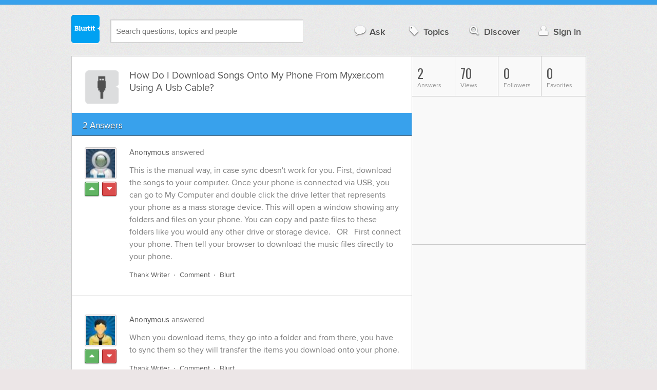

--- FILE ---
content_type: text/html; charset=UTF-8
request_url: https://technology.blurtit.com/1520702/how-do-i-download-songs-onto-my-phone-from-myxercom-using-a-usb-cable
body_size: 9468
content:
<!DOCTYPE html>
<!--[if lt IE 7]>      <html class="logged-out question-page   lt-ie9 lt-ie8 lt-ie7" xmlns="//www.w3.org/1999/xhtml" xmlns:og="//ogp.me/ns#" xmlns:fb="//www.facebook.com/2008/fbml"> <![endif]-->
<!--[if IE 7]>         <html class="logged-out question-page   lt-ie9 lt-ie8" xmlns="//www.w3.org/1999/xhtml" xmlns:og="//ogp.me/ns#" xmlns:fb="//www.facebook.com/2008/fbml"> <![endif]-->
<!--[if IE 8]>         <html class="logged-out question-page   lt-ie9" xmlns="//www.w3.org/1999/xhtml" xmlns:og="//ogp.me/ns#" xmlns:fb="//www.facebook.com/2008/fbml"> <![endif]-->
<!--[if gt IE 8]><!--> <html class="logged-out question-page  " xmlns="//www.w3.org/1999/xhtml" xmlns:og="//ogp.me/ns#" xmlns:fb="//www.facebook.com/2008/fbml"> <!--<![endif]-->
	<head>
		<meta charset="UTF-8">
		<title>How Do I Download Songs Onto My Phone From Myxer.com Using A Usb Cable? - Blurtit</title>
		<meta name="google-site-verification" content="XJi_ihJwPvmAnMmTbEIGqxw-Udj4zwOlB1aN3URwE_I" />
		<meta http-equiv="Content-Type" content="text/html; charset=utf-8" />
							<meta name="description" content="Answer (1 of 2): This is the manual way, in case sync doesn't work for you. First, download the songs to your computer. Once your phone is connected via USB, you can go to My Computer and double click the drive letter that represents your phone as a mass storage device. This will open a window showing any folders and files on your phone. You can copy and paste files to these folders like you would any other drive or storage device. &amp;nbsp; OR &amp;nbsp; First connect your phone. Then tell your browser to download the music files directly to your phone." />
					<meta name="fb:app_id" content="110555434708" />
					<meta name="og:title" content="How Do I Download Songs Onto My Phone From Myxer.com Using A Usb Cable?" />
					<meta name="og:type" content="article" />
					<meta name="og:url" content="//technology.blurtit.com/1520702/how-do-i-download-songs-onto-my-phone-from-myxercom-using-a-usb-cable" />
					<meta name="og:image" content="//www.blurtit.com/favicon.ico" />
					<meta name="og:site_name" content="Blurtit" />
							
		<meta name="viewport" content="width=device-width, initial-scale=1.0, maximum-scale=1.0" />
		<meta content="yes" name="apple-mobile-web-app-capable" />

		<script>if (window.top !== window.self) window.top.location.replace(window.self.location.href);</script>

				<link rel="canonical" href="https://technology.blurtit.com/1520702/how-do-i-download-songs-onto-my-phone-from-myxercom-using-a-usb-cable" />
		
		<link rel="shortcut icon" href="/favicon.ico" />

		<!--[if lt IE 9]>
		<script src="//html5shiv.googlecode.com/svn/trunk/html5.js"></script>
		<![endif]-->

		<link rel="stylesheet" href="//cf.blurtitcdn.com/css/blurtit-v1.82.css" media="screen" />
		<link rel="stylesheet" href="//cf.blurtitcdn.com/css/responsive-v1.82.css" media="screen and (max-width: 480px)" />

		<!--[if lte IE 8]>
		<link rel="stylesheet" href="//cf.blurtitcdn.com/css/ie/lte8.css" />
		<![endif]-->

		<!--[if lt IE 8]>
		<link rel="stylesheet" href="//cf.blurtitcdn.com/css/ie/lt8.css" />
		<![endif]-->

		<!--[if IE 6]>
		<link rel="stylesheet" href="//cf.blurtitcdn.com/css/ie/ie6.css" />
		<![endif]-->

		<!--[if IE 7]>
		<link rel="stylesheet" href="//cf.blurtitcdn.com/css/ie/font-awesome-ie7.min.css">
		<![endif]-->

		<link href='//fonts.googleapis.com/css?family=Oswald' rel='stylesheet' type='text/css'>

		<script type='text/javascript'>
	var googletag = googletag || {};
	googletag.cmd = googletag.cmd || [];
	(function() {
		var gads = document.createElement('script');
		gads.async = true;
		gads.type = 'text/javascript';
		var useSSL = 'https:' == document.location.protocol;
		gads.src = (useSSL ? 'https:' : 'http:') +
			'//www.googletagservices.com/tag/js/gpt.js';
		var node = document.getElementsByTagName('script')[0];
		node.parentNode.insertBefore(gads, node);
	})();
	googletag.cmd.push(function() {
			googletag.defineSlot('/1016611/blurtit_top_mpu', [300, 250], 'div-gpt-ad-1368461579297-4').addService(googletag.pubads());
		googletag.defineSlot('/1016611/blurtit_after_question', [468, 60], 'div-gpt-ad-1368461579297-0').addService(googletag.pubads());
		googletag.defineSlot('/1016611/blurtit_bottom_mpu', [300, 250], 'div-gpt-ad-1368461579297-1').addService(googletag.pubads());
	if( window.innerWidth<=480 ) {
		googletag.defineSlot('/1016611/blurtit_mobile_footer', [320, 50], 'div-gpt-ad-1368461579297-3').addService(googletag.pubads());
		googletag.defineSlot('/1016611/blurtit_mobile_after_question', [320, 50], 'div-gpt-ad-1368461579297-2').addService(googletag.pubads());
	}
		googletag.pubads().enableSingleRequest();
		googletag.pubads().collapseEmptyDivs();
		googletag.enableServices();
	});
</script>
	<script type="text/javascript">
  window._taboola = window._taboola || [];
  _taboola.push({article:'auto'});
  !function (e, f, u, i) {
    if (!document.getElementById(i)){
      e.async = 1;
      e.src = u;
      e.id = i;
      f.parentNode.insertBefore(e, f);
    }
  }(document.createElement('script'),
  document.getElementsByTagName('script')[0],
  '//cdn.taboola.com/libtrc/blurtlt/loader.js',
  'tb_loader_script');
  if(window.performance && typeof window.performance.mark == 'function')
    {window.performance.mark('tbl_ic');}
</script>

	<script src='//www.google.com/recaptcha/api.js'></script>

<!-- GPT (New Tims experiments)
<script type='text/javascript'>
  googletag.cmd.push(function() {
    googletag.defineSlot('/1016611/T_Blurtit_Top_Right_300_250', [300, 250], 'div-gpt-ad-1450682766942-0').addService(googletag.pubads());
    googletag.pubads().enableSingleRequest();
    googletag.enableServices();
  });
</script>

<script type='text/javascript'>
  googletag.cmd.push(function() {
    googletag.defineSlot('/1016611/T_Blurtit_Second_Top_Right_300_250', [300, 250], 'div-gpt-ad-1450706941357-0').addService(googletag.pubads());
    googletag.pubads().enableSingleRequest();
    googletag.enableServices();
  });
</script>
-->
        <script async src="https://securepubads.g.doubleclick.net/tag/js/gpt.js"></script>
    <script>
        window.googletag = window.googletag || {cmd: []};
        googletag.cmd.push(function() {
            googletag.defineSlot('/1016611/blurtit_after_question', [[468, 60], 'fluid'], 'div-gpt-ad-1615810412169-0').addService(googletag.pubads());
            googletag.pubads().enableSingleRequest();
            googletag.enableServices();
        });
        googletag.cmd.push(function() {
            googletag.defineSlot('/1016611/Blurtit_after_first_answer', ['fluid', [468, 60]], 'div-gpt-ad-1615811422184-0').addService(googletag.pubads());
            googletag.pubads().enableSingleRequest();
            googletag.enableServices();
        });
    </script>
    
	</head>
	<body>
	<script>
	google_analytics_uacct = "UA-5849863-1";
	</script>	
				<div class="stripe"></div>
		<div class="container">
			<header role="banner" class="clearfix">

				<!-- Begin with the logo -->

				<div class="logo pull-left">
					<a href="//www.blurtit.com" accesskey="1" title="Home">Blurtit<span>.</span></a>
				</div>

				<form action="//www.blurtit.com/search/" method="get" role="search" class="top-search pull-left">
					<input type="text" name="search-query" placeholder="Search questions, topics and people" class="search-input search-typeahead" value="" autocomplete="off" />
					<input type="hidden" name="filter" value="" />
				</form>

				<div role="navigation" class="pull-right">
					<nav class="clearfix">
						<ul>
							<li class="hlink-ask"><a href="//www.blurtit.com/#ask_question" data-toggle="collapse" data-target="#ask_question" id="ask_button"><i class="icon-comment"></i>Ask</a></li>
							<li class="hlink-topics"><a href="//www.blurtit.com/topics" class=""><i class="icon-tag"></i>Topics</a></li>
							<li class="hlink-discover"><a href="//www.blurtit.com/discover" class=""><i class="icon-search"></i>Discover</a></li>
							<li class="hlink-login"><a href="//www.blurtit.com/signin"><i class="icon-user"></i>Sign in</a></li>
						</ul>
					</nav>
				</div>
			</header>
			<div class="collapse collapse-ask" id="ask_question"><div class="clearfix relative popdown" id="ask_popdown"></div></div>
	
		</div>
		<div class="container wrapper clearfix" itemprop="QAPage" itemscope itemtype="http://schema.org/QAPage">
			<div class="main pull-left" role="main" itemprop="mainEntity" itemscope itemtype="http://schema.org/Question">

				<div class="clearfix question main-sides">

					<div class="article-complimentary">
						<a href="//www.blurtit.com/USB/" class="topic-thumb"><img src="//cf.blurtitcdn.com/var/topics/technology/thumb_usb.svg" alt="Anonymous" /></a>
					</div>

					<div class="article-main">

						<h1 class="page-title editable-non-textarea" id="question1520702" itemprop="name">How Do I Download Songs Onto My Phone From Myxer.com Using A Usb Cable?</h1>
                        <span style="display:none;" itemprop="answerCount">2</span>


												<!-- /1016611/blurtit_after_question -->
<div class="adblock-first-question" id='div-gpt-ad-1615810412169-0'>
    <script>
        googletag.cmd.push(function() { googletag.display('div-gpt-ad-1615810412169-0'); });
    </script>
</div>
						
					</div>

					
				</div>
				<div id="answers" class="">
					
										<div class="clearfix heading-bar">
						<h2 class="pull-left">2 Answers</h2>

											</div>
					    <article class="answer clearfix main-sides " id="answerArticle2061520" itemprop="suggestedAnswer" itemscope itemtype="http://schema.org/Answer">

                <div class="article-complimentary">
            <div>
                <a href="//www.blurtit.com/u/486184/" class="media-thumb"><img src="//cf.blurtitcdn.com/var/avatar/avatar17.jpg" alt="Anonymous Profile" width="56" height="56" /></a>
            </div>
            <div class="rating  clearfix">

                                <a href='//www.blurtit.com/signin?vote="2061520,q2827474.html,486184,1"&page=//technology.blurtit.com/1520702/how-do-i-download-songs-onto-my-phone-from-myxercom-using-a-usb-cable' class="modal-login-prompt-show rating-button positive " title="Upvote"><i class="icon-caret-up" itemprop="upvoteCount" data-value="0"></i></a>
                <a href='//www.blurtit.com/signin?vote="2061520,q2827474.html,486184,-1"&page=//technology.blurtit.com/1520702/how-do-i-download-songs-onto-my-phone-from-myxercom-using-a-usb-cable' class="modal-login-prompt-show rating-button negative " title="Downvote"><i class="icon-caret-down"></i></a>
                            </div>
        </div>
        
                 <div class="article-main">
        
        <div class="meta "><strong><a href="/u/486184/">Anonymous</a></strong>  answered </div>

        <div class="user-content clearfix " id="answer2061520" itemprop="text">This is the manual way, in case sync doesn't work for you. First, download the songs to your computer. Once your phone is connected via USB, you can go to My Computer and double click the drive letter that represents your phone as a mass storage device. This will open a window showing any folders and files on your phone. You can copy and paste files to these folders like you would any other drive or storage device. &nbsp; OR &nbsp; First connect your phone. Then tell your browser to download the music files directly to your phone.
                    <div id='div-gpt-ad-1615811422184-0'>
                <script>
                    googletag.cmd.push(function() { googletag.display('div-gpt-ad-1615811422184-0'); });
                </script>
            </div>
                    </div>

        <footer>
	<div class="actions clearfix">
		<ul class="pull-right">
		</ul>

		<ul class="pull-left action-links">
	
			<li class="separate"><a href='//www.blurtit.com/signin?thank="2061520,486184"&page=//technology.blurtit.com/1520702/how-do-i-download-songs-onto-my-phone-from-myxercom-using-a-usb-cable' class="modal-login-prompt-show thank-link thank2061520">Thank Writer</a></li>
			<li class="separate"><a href="//www.blurtit.com/signin?page=//technology.blurtit.com/1520702/how-do-i-download-songs-onto-my-phone-from-myxercom-using-a-usb-cable" class="modal-login-prompt-show comment-add-link">Comment</a></li>
			<li class="">
				<a href='/signin?blurt="answer,2061520,486184"&page=//technology.blurtit.com/1520702/how-do-i-download-songs-onto-my-phone-from-myxercom-using-a-usb-cable' class="modal-login-prompt-show share-link shareA2061520">Blurt</a></li>
		</ul>
		
	</div>


	<section class="additional-content up-arrow hide">
		<div class="additional-summary thank-summary hide">
			<i class="icon-thumbs-up"></i> thanked the writer.
		</div>
		<div class="additional-summary share-summary hide">
			<i class="icon-retweet"></i> blurted this.
		</div>
	</section>
</footer>
                  </div>
        
    </article>
    <article class="answer clearfix main-sides last" id="answerArticle1395769" itemprop="suggestedAnswer" itemscope itemtype="http://schema.org/Answer">

                <div class="article-complimentary">
            <div>
                <a href="//www.blurtit.com/u/478416/" class="media-thumb"><img src="//cf.blurtitcdn.com/var/avatar/avatar3.jpg" alt="Anonymous Profile" width="56" height="56" /></a>
            </div>
            <div class="rating  clearfix">

                                <a href='//www.blurtit.com/signin?vote="1395769,q2827474.html,478416,1"&page=//technology.blurtit.com/1520702/how-do-i-download-songs-onto-my-phone-from-myxercom-using-a-usb-cable' class="modal-login-prompt-show rating-button positive " title="Upvote"><i class="icon-caret-up" itemprop="upvoteCount" data-value="0"></i></a>
                <a href='//www.blurtit.com/signin?vote="1395769,q2827474.html,478416,-1"&page=//technology.blurtit.com/1520702/how-do-i-download-songs-onto-my-phone-from-myxercom-using-a-usb-cable' class="modal-login-prompt-show rating-button negative " title="Downvote"><i class="icon-caret-down"></i></a>
                            </div>
        </div>
        
                 <div class="article-main">
        
        <div class="meta "><strong><a href="/u/478416/">Anonymous</a></strong>  answered </div>

        <div class="user-content clearfix " id="answer1395769" itemprop="text">When you download items, they go into a folder and from there, you have to sync them so they will transfer the items you download onto your phone.
                </div>

        <footer>
	<div class="actions clearfix">
		<ul class="pull-right">
		</ul>

		<ul class="pull-left action-links">
	
			<li class="separate"><a href='//www.blurtit.com/signin?thank="1395769,478416"&page=//technology.blurtit.com/1520702/how-do-i-download-songs-onto-my-phone-from-myxercom-using-a-usb-cable' class="modal-login-prompt-show thank-link thank1395769">Thank Writer</a></li>
			<li class="separate"><a href="//www.blurtit.com/signin?page=//technology.blurtit.com/1520702/how-do-i-download-songs-onto-my-phone-from-myxercom-using-a-usb-cable" class="modal-login-prompt-show comment-add-link">Comment</a></li>
			<li class="">
				<a href='/signin?blurt="answer,1395769,478416"&page=//technology.blurtit.com/1520702/how-do-i-download-songs-onto-my-phone-from-myxercom-using-a-usb-cable' class="modal-login-prompt-show share-link shareA1395769">Blurt</a></li>
		</ul>
		
	</div>


	<section class="additional-content up-arrow hide">
		<div class="additional-summary thank-summary hide">
			<i class="icon-thumbs-up"></i> thanked the writer.
		</div>
		<div class="additional-summary share-summary hide">
			<i class="icon-retweet"></i> blurted this.
		</div>
	</section>
</footer>
                  </div>
        
    </article>
    <div id="taboola-below-article-thumbnails"></div>
    <script type="text/javascript">
        window._taboola = window._taboola || [];
        _taboola.push({
            mode: 'alternating-thumbnails-a',
            container: 'taboola-below-article-thumbnails',
            placement: 'Below Article Thumbnails',
            target_type: 'mix'
        });
    </script>
				<aside class="relative main-sides">
					<h3>You might also like...</h3>
					<ul class="list list-bullet" id="live-related">

												<li style="margin-bottom:3px;">
							<script type="text/javascript"><!--
							google_ad_client = "ca-pub-1549962111268759";
						    /* Also Asked As */
							google_ad_slot = "4488337108";
							google_ad_width = 468;
							google_ad_height = 60;
							google_ad_channel = "Additional00040,Additional00038";
							google_override_format = true;
							google_ad_type = "text";
							google_color_link =  "#38A1EC";
							google_color_text =  "#7F7F7F";
							google_color_bg =  "#FFFFFF";
							google_color_url =  "#38A1EC";
							google_font_face =  "arial";
							google_adtest = "off";
							//-->
							</script>
							<script type="text/javascript"
							src="//pagead2.googlesyndication.com/pagead/show_ads.js">
							</script>
						</li>
												<li class="clearfix live-related-li">
							<p class="live-related-title"><a href="//technology.blurtit.com/38227/i-want-to-download-music-to-my-phones-using-usb-cords-how-do-i-do-it" class="also-asked-title">I Want To Download Music To My Phones Using Usb Cords How Do I Do It?</a></p>
							<p class="also-asked-cat"><img src="//cf.blurtitcdn.com/var/topics/technology/thumb_usb.svg" height="11" width="11" alt="USB">USB</p>
							<p class="also-asked-summary" style="color:#7f7f7f;">Music can be transferred to a phone simply by using a USB cord. Most phones these days have a special...</p>
						</li>
						<li class="clearfix live-related-li">
							<p class="live-related-title"><a href="//entertainment.blurtit.com/130368/how-do-i-download-songs-from-limewire-to-my-phone" class="also-asked-title">How Do I Download Songs From Limewire To My Phone?</a></p>
							<p class="also-asked-cat"><img src="//cf.blurtitcdn.com/var/topics/entertainment/thumb_downloads.svg" height="11" width="11" alt="Downloads">Downloads</p>
							<p class="also-asked-summary" style="color:#7f7f7f;">First of all copy that songs form limewire to your computer the attached your phone to computer and copy...</p>
						</li>
						<li class="clearfix live-related-li">
							<p class="live-related-title"><a href="//technology.blurtit.com/334404/how-do-i-download-pictures-from-my-motorola-w385-cell-phone-onto-my-laptop" class="also-asked-title">How Do I Download Pictures From My Motorola W385 Cell Phone, Onto My Laptop?</a></p>
							<p class="also-asked-cat"><img src="//cf.blurtitcdn.com/var/topics/technology/thumb_mobile_phones.svg" height="11" width="11" alt="Mobile Phones">Mobile Phones</p>
							<p class="also-asked-summary" style="color:#7f7f7f;">Depends on a couple things.&nbsp;&nbsp;If you have a data/pic package, you should be able to send a media...</p>
						</li>
						<li class="clearfix live-related-li">
							<p class="live-related-title"><a href="//technology.blurtit.com/549558/how-do-i-put-pictures-off-my-phone-onto-computer-using-usb-cable" class="also-asked-title">How Do I Put Pictures Off My Phone Onto Computer Using Usb Cable?</a></p>
							<p class="also-asked-cat"><img src="//cf.blurtitcdn.com/var/topics/technology/thumb_usb.svg" height="11" width="11" alt="USB">USB</p>
							<p class="also-asked-summary" style="color:#7f7f7f;">Connect your phone then go to start my computer and scroll down and click mobile device! That's how mine...</p>
						</li>
						<li class="clearfix live-related-li">
							<p class="live-related-title"><a href="//technology.blurtit.com/722577/how-do-you-send-computer-pictures-onto-phone-using-usb-cable" class="also-asked-title">How Do You Send Computer Pictures Onto Phone Using Usb Cable?</a></p>
							<p class="also-asked-cat"><img src="//cf.blurtitcdn.com/var/topics/technology/thumb_usb.svg" height="11" width="11" alt="USB">USB</p>
							<p class="also-asked-summary" style="color:#7f7f7f;">How do you send song through the computer to your cell phone using a cable that connects to your cell...</p>
						</li>
						<li class="clearfix live-related-li">
							<p class="live-related-title"><a href="//technology.blurtit.com/818325/how-do-i-transfer-photos-from-samsung-mobile-phone-to-computer-with-only-usb-cable" class="also-asked-title">How Do I Transfer Photos From Samsung Mobile Phone To Computer With Only Usb Cable?</a></p>
							<p class="also-asked-cat"><img src="//cf.blurtitcdn.com/var/topics/technology/thumb_mobile_phones.svg" height="11" width="11" alt="Mobile Phones">Mobile Phones</p>
							<p class="also-asked-summary" style="color:#7f7f7f;">Copy And Paste...</p>
						</li>
						<li class="clearfix live-related-li">
							<p class="live-related-title"><a href="//technology.blurtit.com/1088087/how-do-i-remove-usb-download-mode-from-my-phone-r450" class="also-asked-title">How Do I Remove Usb Download Mode From My Phone R450?</a></p>
							<p class="also-asked-cat"><img src="//cf.blurtitcdn.com/var/topics/technology/thumb_mobile_phones.svg" height="11" width="11" alt="Mobile Phones">Mobile Phones</p>
							<p class="also-asked-summary" style="color:#7f7f7f;">Just remove the battery and turn it back on...I don't know why it does that though...</p>
						</li>
						<li class="clearfix live-related-li">
							<p class="live-related-title"><a href="//technology.blurtit.com/1107672/how-do-you-send-songs-to-phone-using-a-usb-cable" class="also-asked-title">How Do You Send Songs To Phone Using A USB Cable?</a></p>
							<p class="also-asked-cat"><img src="//cf.blurtitcdn.com/var/topics/technology/thumb_usb.svg" height="11" width="11" alt="USB">USB</p>
							<p class="also-asked-summary" style="color:#7f7f7f;">Well what you do is ,,,

you plug the cable in then you go on the library like limewire ,,,, then you...</p>
						</li>
						<li class="clearfix live-related-li">
							<p class="live-related-title"><a href="//technology.blurtit.com/1410540/how-do-i-download-music-from-youtube-2-my-phone-through-usb-cord" class="also-asked-title">How Do I Download Music From Youtube 2 My Phone Through USB Cord?</a></p>
							<p class="also-asked-cat"><img src="//cf.blurtitcdn.com/var/topics/technology/thumb_usb.svg" height="11" width="11" alt="USB">USB</p>
							<p class="also-asked-summary" style="color:#7f7f7f;">You need to download youtube downloader,it saves your vids so you can keep them on your pc,and then transfer...</p>
						</li>
						<li class="clearfix live-related-li">
							<p class="live-related-title"><a href="//technology.blurtit.com/2642263/how-do-i-transfer-pictures-from-my-motorola-hint-phone-to-my-dell-computer-using-my-usb" class="also-asked-title">How Do I Transfer Pictures From My Motorola Hint Phone To My DELL Computer Using My USB Cable, My Computer Installed The Device And Everything, But I Don't Know How Get The Pictures......please Explain What I Need To Do?</a></p>
							<p class="also-asked-cat"><img src="//cf.blurtitcdn.com/var/topics/technology/thumb_mobile_phones.svg" height="11" width="11" alt="Mobile Phones">Mobile Phones</p>
							<p class="also-asked-summary" style="color:#7f7f7f;">You ask too many question I am getting tied of you people...</p>
						</li>
												<li style="margin-bottom:3px;">
							<script type="text/javascript"><!--
							google_ad_client = "ca-pub-1549962111268759";
						    /* Also Asked As */
							google_ad_slot = "8253251906";
							google_ad_width = 468;
							google_ad_height = 60;
							google_ad_channel = "Additional00041,Additional00038";
							google_override_format = true;
							google_ad_type = "text";
							google_color_link =  "#38A1EC";
							google_color_text =  "#7F7F7F";
							google_color_bg =  "#FFFFFF";
							google_color_url =  "#38A1EC";
							google_font_face =  "arial";
							google_adtest = "off";
							//-->
							</script>
							<script type="text/javascript"
							src="//pagead2.googlesyndication.com/pagead/show_ads.js">
							</script>
						</li>
											</ul>

				</aside>
    <aside class="relative main-sides"><div id="taboola-feed-split-container"></div></aside>
     						</div>
			<div id="answerForm">
				<div class="clearfix heading-bar main-sides answer-form-heading">
					<h2>Answer Question</h2>
				</div>

				<form action="/answer" method="POST" class="clearfix main-sides standard-form answer-form">

					<input type="hidden" name="answer_page" value="q2827474.html" />
					<input type="hidden" name="answer_question_id" value="1520702" />

					<div class="article-complimentary">
						<div>
							<span class="media-thumb"><img src="//cf.blurtitcdn.com/var/avatar/thumb_default_avatar.jpg" alt="Anonymous" width="56" height="56" /></span>
						</div>
					</div>

					 <div class="article-main">

					 	<div class="clearfix">
					 		<textarea name="answer_text" id="answer_text" cols="30" rows="10" class="wysiwyg" placeholder="Leave your answer"></textarea>
					 	</div>

						<div class="actions pull-right">
							<button type="submit" name="answer_submit" value="1" class="button primary">Answer</button>
						</div>

					</div>

				</form>
			</div>			</div>

			<div class="complimentary pull-right" role="complimentary">
				<nav class="stats">
					<ul class="clearfix">
												<li><span class="nolink"><span class="number">2</span> Answers</span></li>
												<li><span class="nolink"><span class="number" id="pageviews">70</span> Views</span></li>
												<li><span class="nolink"><span class="number">0</span> Followers</span></li>
						<li><span class="nolink"><span class="number">0</span> Favorites</span></li>
											</ul>
				</nav><div class="adblock-top-left"><!-- blurtit_top_mpu --><div id="div-gpt-ad-1368461579297-4" style="width:300px; height:250px;"><script type="text/javascript">googletag.cmd.push(function() { googletag.display("div-gpt-ad-1368461579297-4"); });</script></div></div>
<div class="adblock-top-left"><!-- blurtit_bottom_mpu --><div id="div-gpt-ad-1368461579297-1" style="width:300px; height:250px;"><script type="text/javascript">googletag.cmd.push(function() { googletag.display("div-gpt-ad-1368461579297-1"); });</script></div></div>				<aside class="relative">
					<h3>Related Reading</h3>

					<ul class="list list-bullet">

						<li class="clearfix">
							<p class="title"><a href="//technology.blurtit.com/967739/can-you-download-music-on-your-psp-without-a-usb-cable">Can You Download Music On Your Psp Without A Usb Cable?</a></p>
						</li>
						<li class="clearfix">
							<p class="title"><a href="//technology.blurtit.com/1107672/how-do-you-send-songs-to-phone-using-a-usb-cable">How Do You Send Songs To Phone Using A USB Cable?</a></p>
						</li>
						<li class="clearfix">
							<p class="title"><a href="//technology.blurtit.com/561301/how-to-download-music-onto-samsung-gravity">How To Download Music Onto Samsung Gravity?</a></p>
						</li>
						<li class="clearfix">
							<p class="title"><a href="//technology.blurtit.com/1117796/how-to-save-ringtones-from-myxer-to-my-pc">How To Save Ringtones From Myxer To My Pc?</a></p>
						</li>
						<li class="clearfix">
							<p class="title"><a href="//technology.blurtit.com/66234/how-do-you-use-the-usb-cable-for-the-ringtones">How Do You Use The USB Cable For The Ringtones?</a></p>
						</li>
						<li class="clearfix">
							<p class="title"><a href="//technology.blurtit.com/38227/i-want-to-download-music-to-my-phones-using-usb-cords-how-do-i-do-it">I Want To Download Music To My Phones Using Usb Cords How Do I Do It?</a></p>
						</li>
						<li class="clearfix">
							<p class="title"><a href="//technology.blurtit.com/162648/how-do-i-download-music-from-my-computer-to-my-cell-phone">How Do I Download Music From My Computer To My Cell Phone?</a></p>
						</li>
						<li class="clearfix">
							<p class="title"><a href="//technology.blurtit.com/1563726/how-do-you-download-music-onto-your-blackberry-curve-8250-smart-phone">How Do You Download Music Onto Your Blackberry Curve 8250 Smart-phone?</a></p>
						</li>
						<li class="clearfix">
							<p class="title"><a href="//entertainment.blurtit.com/130368/how-do-i-download-songs-from-limewire-to-my-phone">How Do I Download Songs From Limewire To My Phone?</a></p>
						</li>
						<li class="clearfix">
							<p class="title"><a href="//technology.blurtit.com/107424/can-i-get-wireless-internet-without-a-phone-line">Can I Get Wireless Internet Without A Phone Line?</a></p>
						</li>
					</ul>

					<div class="clearfix">
						<a href="#help" class="help-link" title="Help">?</a>
						<div class="help-hint fade hide">
							<p>Here are some related questions which you might be interested in reading.</p>
						</div>
					</div>
				</aside>
				<aside class="relative main-sides">
					<h3>Popular</h3>
					<ul class="list list-bullet">
						<li class="clearfix">
							<p class="title"><a href="//health.blurtit.com/3837241/what-do-you-think-is-making-people-obese-chemicals-in-food-makeup-the-pill-pollution-or">What Do You Think Is Making People Obese? Chemicals In Food, Makeup, The Pill, Pollution Or What? I Feel This Has Only Happened In The Last 30 Years.</a></p>
						</li>
						<li class="clearfix">
							<p class="title"><a href="//relationships.blurtit.com/3863242/why-would-someone-try-to-destroy-you">Why would someone try to destroy you?</a></p>
						</li>
						<li class="clearfix">
							<p class="title"><a href="//general.blurtit.com/3917958/what-are-the-merits-and-demerits-of-web-advertising">What Are The Merits And Demerits Of Web Advertising?</a></p>
						</li>
						<li class="clearfix">
							<p class="title"><a href="//education.blurtit.com/3856963/-okay-i-started-a-new-school-2-months-ago-and-theres-already-people-there-that-dont-like">- Okay, I started a new school 2 months ago and there's already people there that don't like me. I don't talk unless you ask me something. So should I just become a loner or what?</a></p>
						</li>
						<li class="clearfix">
							<p class="title"><a href="//technology.blurtit.com/3870299/what-happens-to-someones-online-social-media-profiles-and-content-when-they-die-what-have">What happens to someone's online social media profiles and content when they die? What have internet companies done to combat this inevitable problem? </a></p>
						</li>
						<li class="clearfix">
							<p class="title"><a href="//pets-animals.blurtit.com/3826279/why-are-penguins-the-color-they-are">Why are penguins the color they are?</a></p>
						</li>
						<li class="clearfix">
							<p class="title"><a href="//science.blurtit.com/3829759/how-can-i-improve-my-social-and-conversational-skills-i-seriously-need-to-stop-saying-the">How Can I Improve My Social And Conversational Skills? I Seriously Need To Stop Saying The Wrong Thing All The Time.</a></p>
						</li>
					</ul>

				</aside>
			</div>
		</div>
<!-- Modal -->
<div id="genericModal" class="clearfix modal hide fade in" tabindex="-1" role="dialog" aria-labelledby="genericModal" aria-hidden="true">
	<div class="main pull-left">
	</div>
	<div class="complimentary pull-right">
	</div>
	<a class="modal-close" aria-hidden="true"><i class="icon-remove"></i></a>
</div><div id="loginPromptModal" class="clearfix modal hide fade in" tabindex="-1" role="dialog" aria-labelledby="genericModal" aria-hidden="true">
	
	<div class="main-section">

		<p id="login_prompt_text"></p>

		<div class="social-sharing">

			<form action="/signin" class="standard-form no-top-margin" method="GET">
			<input type="hidden" name="actions" id="login_prompt_actions" value=''>
			<ul class="social-buttons clearfix">
				<li><button type="submit" class="button button-twitter" name="twitter_register" value="1"><i class="icon-twitter"></i>&nbsp;Connect</button></li>
				<li><button type="submit" class="button button-google-plus" name="google_register" value="1"><i class="icon-google-plus"></i>&nbsp;Connect</button></li>
				<li><button type="submit" class="button button-facebook" name="facebook_register" value="1"><i class="icon-facebook"></i>&nbsp;Connect</button></li>
			</ul>
			</form>
		</div>

	</div>

	<a class="modal-login-prompt-close" aria-hidden="true"><i class="icon-remove"></i></a>	

</div>		<div class="container">

						<div role="navigation" class="breadcrumb">
				<nav class="clearfix">
					<ul itemscope itemtype="//data-vocabulary.org/Breadcrumb">
						<li class="breadcrumb-item-first "><a href="//www.blurtit.com/topics" itemprop="url"><span itemprop="title">All Topics</span></a></li>
						<li class=""><a href="//www.blurtit.com/Technology/" itemprop="url"><span itemprop="title">Technology</span></a></li>
						<li class=""><a href="//www.blurtit.com/Computers/" itemprop="url"><span itemprop="title">Computers</span></a></li>
						<li class="breadcrumb-item-last"><a href="//www.blurtit.com/USB/" itemprop="url"><span itemprop="title">USB</span></a></li>
					</ul>
				</nav>
			</div>

			<footer class="page-footer clearfix">
				<section class="pull-left">
					<h2>Questions</h2>
					<ul>
						<li><a href="//www.blurtit.com/#ask">Ask</a></li>
						<li><a href="//www.blurtit.com/topics">Topics</a></li>
						<li><a href="//www.blurtit.com/discover">Discover</a></li>
                        					</ul>
				</section>

				<section class="pull-left">
					<h2>Company</h2>
					<ul>
						<li><a href="//www.blurtit.com/support/about">About</a></li>
						<!-- <li><a href="/badges">Badges</a></li> -->
						<!-- <li><a href="/blog">Blog</a></li> -->
						<li><a href="//www.blurtit.com/support/contact">Contact</a></li>
						<!-- <li><a href="/support/feedback">Feedback</a></li> -->
                        <li><a href="//www.blurtit.com/support/">Support</a></li>
					</ul>
				</section>

				<section class="pull-left">
					<h2>Everything Else</h2>
					<ul>
						<li><a href="//www.blurtit.com/terms_of_use">Terms Of Use</a></li>
						<li><a href="//www.blurtit.com/privacy_policy">Privacy Policy</a></li>
						<li><a href="//www.blurtit.com/cookie_policy">Cookie Policy</a></li>
					</ul>
				</section>

				<div class="pull-right" style="width:314px">
					<h2>Follow Us</h2>
					<div class="social">
						<h3>Social Networks</h3>
						<ul>
							<li><a href="https://www.facebook.com/blurtit" class="on-facebook"><i class="icon-facebook"></i><span>Blurtit on Facebook</span></a></li>
							<li><a href="https://twitter.com/blurtit" class="on-twitter"><i class="icon-twitter"></i><span>Blurtit on Twitter</span></a></li>
							<!-- <li><a href="https://linkedin.com"></a></li> -->
							<li><a href="https://plus.google.com/102183012434304818865" rel="publisher" class="on-google-plus"><i class="icon-google-plus"></i><span>Blurtit on Google+</span></a></li>
						</ul>
					</div>

					<div class="sign-off">
						<div class="logo pull-left">
							<a href="//www.blurtit.com">Blurtit<span>.</span></a>
						</div>
						<div>
							<p><small>&copy; Blurtit Ltd. All rights reserved.</small></p>
						</div>
					</div>
				</div>
			</footer>
		</div>
		<script>
			var blurtit                   = {};
			blurtit.user_id               = 0;
			blurtit.fullname              = '';
			blurtit.profile_pic           = '';
			blurtit.anonymous_name        = 'Anonymous';
			blurtit.anonymous_profile_pic = '/var/avatar/thumb_default_avatar.jpg';
			blurtit.loggedin              = false;
			blurtit.query                 = '';
			blurtit.local                 = false;
			blurtit.in_mixpanel           = '';
			blurtit.joined          	  = '';
			blurtit.base_url 			  = '//www.blurtit.com';
			blurtit.last_popular_item	  = '';
			blurtit.page_number			  = 0;
							blurtit.feed_page 		  = false;
										blurtit.question_id       = '1520702';
								</script>
		<!-- scripts concatenated and minified via build script -->
		<script src="//ajax.googleapis.com/ajax/libs/jquery/1.9.1/jquery.min.js"></script>
		<script src="//cf.blurtitcdn.com/js/qa-loggedout-v1.62.min.js"></script>
		<!-- end scripts -->
		</script>

		<script>
<!--
if( window.innerWidth<=480 ) {
	var mobile_advert = '<!-- blurtit_mobile_footer --><div id="div-gpt-ad-1368461579297-3" class="adblock-mobile-fixed-bottom" style="width:320px; height:50px;"><' + 'script type="text/javascript">googletag.cmd.push(function() { googletag.display("div-gpt-ad-1368461579297-3"); });<' + '/script></div>';
	document.write(mobile_advert);
}
//-->
</script>				
<script>
$(document).ready(function(){

	$('#popin_ask').click(function(event){

		event.preventDefault();

		$("html, body").animate({
	 		scrollTop:0
	 	},"slow",function(){
	 		$( "#ask_button" ).trigger( "click" );
	 	});
	});
});
 </script>

<div id="plusOnePage" class="plus-one-page">

	<p>Didn't find the answer you were looking for?
	<button id="popin_ask" class="button primary" style="margin-top:10px;">Ask a Question</button>
	</p>
</div>		
		            <script type="text/javascript">
              window._taboola = window._taboola || [];
              _taboola.push({flush: true});
            </script>
		
	<!-- Google tag (gtag.js) -->
<script async src="https://www.googletagmanager.com/gtag/js?id=G-C32BNGL0RD"></script>
<script>
    window.dataLayer = window.dataLayer || [];
    function gtag(){dataLayer.push(arguments);}
    gtag('js', new Date());

    gtag('config', 'G-C32BNGL0RD');
</script>

	    <script type="text/javascript">//<![CDATA[
      cookieControl({
          t: {
              title: '<p>This site uses cookies to store information on your computer.</p>',
              intro: '<p>Some of these cookies are essential to make our site work and others help us to improve by giving us some insight into how the site is being used.</p>',
              full:'<p>These cookies are set when you submit a form, login or interact with the site by doing something that goes beyond clicking some simple links.</p><p>We also use some non-essential cookies to anonymously track visitors or enhance your experience of this site. If you\'re not happy with this, we won\'t set these cookies but some nice features on the site may be unavailable.</p><p>To control third party cookies, you can also <a class="ccc-settings" href="https://www.civicuk.com/cookie-control/browser-settings" target="_blank">adjust your browser settings.</a></p><p>By using our site you accept the terms of our <a href="/privacy_policy">Privacy Policy</a>.</p>'
          },
                    position:CookieControl.POS_BOTTOM,
                    style:CookieControl.STYLE_BAR,
          theme:CookieControl.THEME_LIGHT, // light or dark
          startOpen:false,
          autoHide:7000,
          subdomains:false,
          domain:'.blurtit.com',
          cookieDomain:'.blurtit.com',
          cookieName:'blurtit_cookie_control',
          protectedCookies: [], //list the cookies you do not want deleted, for example ['analytics', 'twitter']
          apiKey: '4ba22a150ebb15b8f875f424f2026c3a0eccd0a8',
          product: CookieControl.PROD_PAID,
          consentModel: CookieControl.MODEL_INFO,
          onAccept:function(){},
          onReady:function(){},
          onCookiesAllowed:function(){},
          onCookiesNotAllowed:function(){},
          countries:'AL,AD,AM,AT,CH,CY,CZ,DE,DK,EE,ES,FO,FR,GB,GE,GI,GR,HU,HR,IE,IS,IT,LT,LU,LV,MC,MK,MT,NO,NL,PO,PT,RO,RU,SI,SK,SM,TR,UA,VA' // Or supply a list, like ['United Kingdom', 'Greece']
          });
       //]]>
    </script>
    
	</body>
</html>


--- FILE ---
content_type: text/html; charset=utf-8
request_url: https://www.google.com/recaptcha/api2/aframe
body_size: -86
content:
<!DOCTYPE HTML><html><head><meta http-equiv="content-type" content="text/html; charset=UTF-8"></head><body><script nonce="jbvQQ1WfSXIGbzdY3tewsw">/** Anti-fraud and anti-abuse applications only. See google.com/recaptcha */ try{var clients={'sodar':'https://pagead2.googlesyndication.com/pagead/sodar?'};window.addEventListener("message",function(a){try{if(a.source===window.parent){var b=JSON.parse(a.data);var c=clients[b['id']];if(c){var d=document.createElement('img');d.src=c+b['params']+'&rc='+(localStorage.getItem("rc::a")?sessionStorage.getItem("rc::b"):"");window.document.body.appendChild(d);sessionStorage.setItem("rc::e",parseInt(sessionStorage.getItem("rc::e")||0)+1);localStorage.setItem("rc::h",'1768618307378');}}}catch(b){}});window.parent.postMessage("_grecaptcha_ready", "*");}catch(b){}</script></body></html>

--- FILE ---
content_type: image/svg+xml
request_url: https://cf.blurtitcdn.com/var/topics/technology/thumb_usb.svg
body_size: 255
content:
<?xml version="1.0" encoding="utf-8"?>
<!-- Generator: Adobe Illustrator 15.1.0, SVG Export Plug-In . SVG Version: 6.00 Build 0)  -->
<!DOCTYPE svg PUBLIC "-//W3C//DTD SVG 1.1//EN" "http://www.w3.org/Graphics/SVG/1.1/DTD/svg11.dtd">
<svg version="1.1" xmlns="http://www.w3.org/2000/svg" xmlns:xlink="http://www.w3.org/1999/xlink" x="0px" y="0px" width="60px"
	 height="62px" viewBox="-0.042 0 60 62" enable-background="new -0.042 0 60 62" xml:space="preserve">
<g id="Layer_2_1_">
	<g id="Grey_3_">
		<path fill="#DCDDDE" d="M52.449,29.764c4.068-0.005,7.401-3.295,7.509-7.352V7.55c0-4.153-3.391-7.55-7.531-7.55H7.488
			c-4.139,0-7.53,3.397-7.53,7.55v46.898C-0.042,58.6,3.349,62,7.488,62h44.938c4.14,0,7.531-3.399,7.531-7.551V37.118
			C59.85,33.06,56.516,29.773,52.449,29.764z"/>
	</g>
</g>
<g id="Layer_1">
	<rect x="21.911" y="19.702" fill="#505050" width="14.604" height="12.397"/>
	<rect x="23.292" y="24.19" fill="#505050" width="11.838" height="12.396"/>
	<rect x="23.292" y="11.064" fill="#505050" width="11.838" height="12.397"/>
	<rect x="25.607" y="27.182" fill="#505050" width="7.209" height="12.401"/>
	<rect x="26.993" y="33.858" fill="#505050" width="4.435" height="18.191"/>
	<rect x="25.498" y="15.665" fill="#DCDDDE" width="2.858" height="2.623"/>
	<rect x="29.977" y="15.665" fill="#DCDDDE" width="2.857" height="2.623"/>
</g>
</svg>


--- FILE ---
content_type: image/svg+xml
request_url: https://cf.blurtitcdn.com/var/topics/entertainment/thumb_downloads.svg
body_size: 388
content:
<?xml version="1.0" encoding="utf-8"?>
<!-- Generator: Adobe Illustrator 15.1.0, SVG Export Plug-In . SVG Version: 6.00 Build 0)  -->
<!DOCTYPE svg PUBLIC "-//W3C//DTD SVG 1.1//EN" "http://www.w3.org/Graphics/SVG/1.1/DTD/svg11.dtd">
<svg version="1.1" xmlns="http://www.w3.org/2000/svg" xmlns:xlink="http://www.w3.org/1999/xlink" x="0px" y="0px" width="60px"
	 height="62px" viewBox="-0.042 0 60 62" enable-background="new -0.042 0 60 62" xml:space="preserve">
<g id="Layer_2_1_">
	<g id="Grey_3_">
		<path fill="#DCDDDE" d="M52.449,29.764c4.068-0.005,7.401-3.295,7.509-7.352V7.55c0-4.153-3.391-7.55-7.531-7.55H7.488
			c-4.139,0-7.53,3.397-7.53,7.55v46.898C-0.042,58.6,3.349,62,7.488,62h44.938c4.14,0,7.531-3.399,7.531-7.551V37.118
			C59.85,33.06,56.516,29.773,52.449,29.764z"/>
	</g>
</g>
<g id="Layer_1">
	<circle fill="#505050" cx="16.996" cy="32.335" r="6.754"/>
	<circle fill="#505050" cx="21.488" cy="23.934" r="6.754"/>
	<circle fill="#505050" cx="32.656" cy="21.101" r="8.436"/>
	<circle fill="#505050" cx="38.721" cy="30.691" r="8.436"/>
	<rect x="17.073" y="23.382" fill="#505050" width="21.895" height="15.728"/>
	
		<rect x="25.329" y="24.545" fill="#505050" stroke="#DCDDDE" stroke-width="5" stroke-linecap="round" stroke-linejoin="round" stroke-miterlimit="10" width="7.161" height="12.722"/>
	
		<polygon fill="#505050" stroke="#DCDDDE" stroke-width="5" stroke-linecap="round" stroke-linejoin="round" stroke-miterlimit="10" points="
		21.902,36.615 29.133,45.33 36.363,36.615 	"/>
	
		<rect x="25.52" y="25.068" fill="#505050" stroke="#505050" stroke-width="1.9037" stroke-linecap="round" stroke-linejoin="round" stroke-miterlimit="10" width="6.816" height="12.11"/>
	
		<polygon fill="#505050" stroke="#505050" stroke-width="1.9037" stroke-linecap="round" stroke-linejoin="round" stroke-miterlimit="10" points="
		22.258,36.558 29.14,44.853 36.021,36.558 	"/>
</g>
</svg>


--- FILE ---
content_type: image/svg+xml
request_url: https://cf.blurtitcdn.com/var/topics/technology/thumb_mobile_phones.svg
body_size: 537
content:
<?xml version="1.0" encoding="utf-8"?>
<!-- Generator: Adobe Illustrator 15.1.0, SVG Export Plug-In . SVG Version: 6.00 Build 0)  -->
<!DOCTYPE svg PUBLIC "-//W3C//DTD SVG 1.1//EN" "http://www.w3.org/Graphics/SVG/1.1/DTD/svg11.dtd">
<svg version="1.1" xmlns="http://www.w3.org/2000/svg" xmlns:xlink="http://www.w3.org/1999/xlink" x="0px" y="0px" width="60px"
	 height="62px" viewBox="-0.042 0 60 62" enable-background="new -0.042 0 60 62" xml:space="preserve">
<g id="Layer_2_1_">
	<g id="Grey_3_">
		<path fill="#DCDDDE" d="M52.449,29.764c4.068-0.005,7.401-3.295,7.509-7.352V7.55c0-4.153-3.391-7.55-7.531-7.55H7.488
			c-4.139,0-7.53,3.397-7.53,7.55v46.898C-0.042,58.6,3.349,62,7.488,62h44.938c4.14,0,7.531-3.399,7.531-7.551V37.118
			C59.85,33.06,56.516,29.773,52.449,29.764z"/>
	</g>
</g>
<g id="Layer_1">
	
		<rect x="19.791" y="12.724" fill="#505050" stroke="#505050" stroke-width="2" stroke-linecap="round" stroke-linejoin="round" stroke-miterlimit="10" width="20.121" height="36.052"/>
	<circle fill="#DCDDDE" cx="29.533" cy="44.953" r="1.887"/>
	
		<path fill-rule="evenodd" clip-rule="evenodd" fill="#DCDDDE" stroke="#DCDDDE" stroke-width="0.8198" stroke-linecap="round" stroke-linejoin="round" stroke-miterlimit="10" d="
		M27.42,30.065c0,0-0.819-0.88-1.649-0.133c-1.01,0.908-2.251,2.31-2.727,2.811c-0.474,0.502-0.409,0.963,0.104,1.51
		c0.511,0.545,1.094,1.076,1.33,1.227c0.24,0.149,0.65,0.238,1.702-0.02c1.053-0.255,3.233-0.98,6.694-5.031
		c3.583-4.195,4.016-8.107,3.878-8.85c-0.143-0.739-0.519-1.631-1.15-1.977c-0.627-0.348-0.708-0.408-1.1-0.609
		c-0.39-0.199-0.896-0.453-1.239-0.043c-0.341,0.41-1.726,3.215-1.936,3.787c-0.211,0.575-0.482,1.316,0.241,1.453
		c0.86,0.166,1.714,0.847,1.482,1.787c-0.232,0.939-2.072,4.387-4.434,4.863C27.733,31.001,27.42,30.065,27.42,30.065z"/>
</g>
</svg>
